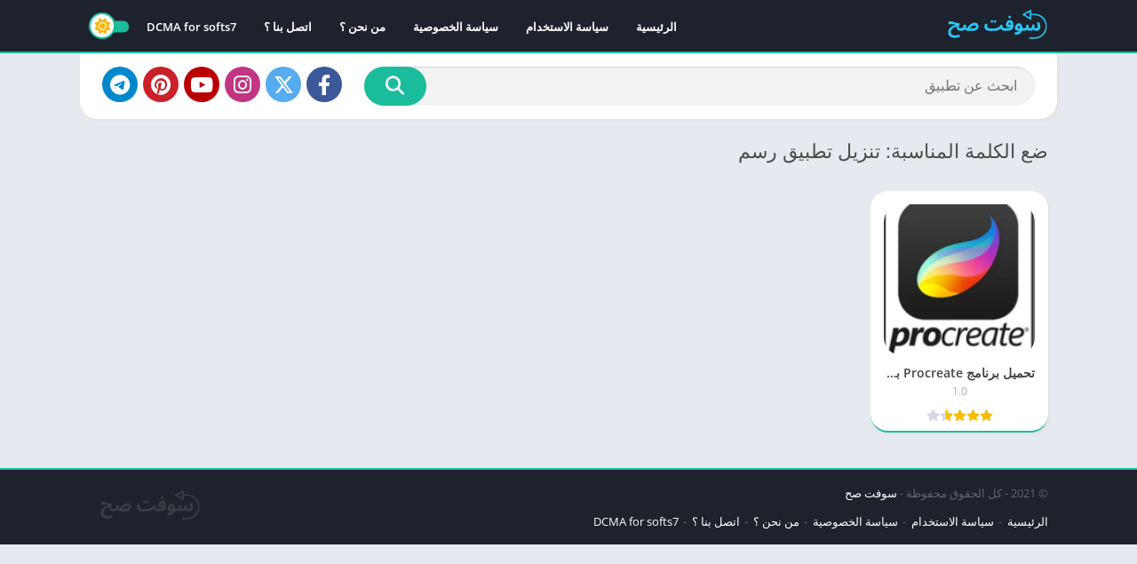

--- FILE ---
content_type: text/html; charset=utf-8
request_url: https://www.google.com/recaptcha/api2/aframe
body_size: 269
content:
<!DOCTYPE HTML><html><head><meta http-equiv="content-type" content="text/html; charset=UTF-8"></head><body><script nonce="nOGNtxrP4QeVAwE2zyIR8A">/** Anti-fraud and anti-abuse applications only. See google.com/recaptcha */ try{var clients={'sodar':'https://pagead2.googlesyndication.com/pagead/sodar?'};window.addEventListener("message",function(a){try{if(a.source===window.parent){var b=JSON.parse(a.data);var c=clients[b['id']];if(c){var d=document.createElement('img');d.src=c+b['params']+'&rc='+(localStorage.getItem("rc::a")?sessionStorage.getItem("rc::b"):"");window.document.body.appendChild(d);sessionStorage.setItem("rc::e",parseInt(sessionStorage.getItem("rc::e")||0)+1);localStorage.setItem("rc::h",'1768359617977');}}}catch(b){}});window.parent.postMessage("_grecaptcha_ready", "*");}catch(b){}</script></body></html>